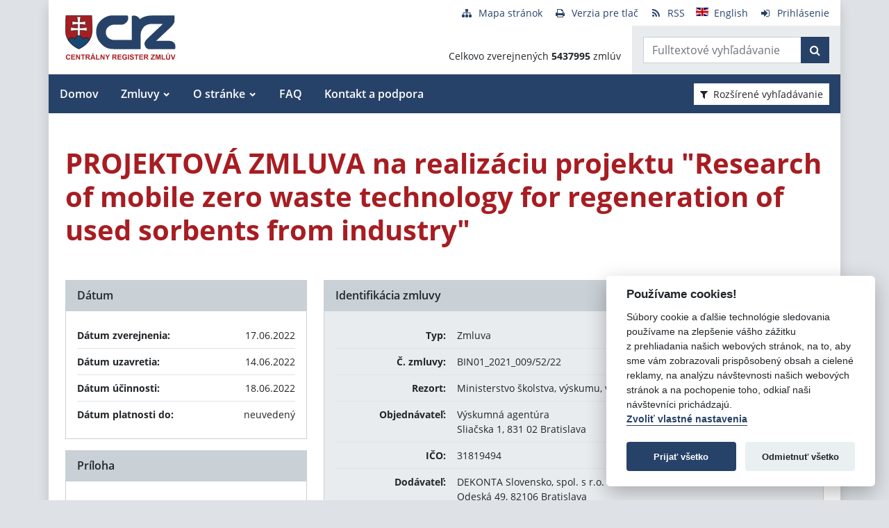

--- FILE ---
content_type: application/javascript
request_url: https://www.crz.gov.sk/libs/js/frm/date.js
body_size: 522
content:
$(document).ready(function(){

  if(jQuery().datepicker) {

    $.datepicker.regional['sk'] = {
                  closeText: 'Zavrieť',
                  prevText: '&#x3c;Predchádzajúci',
                  nextText: 'Nasledujúci&#x3e;',
                  currentText: 'Dnes',
                  monthNames: ['Január','Február','Marec','Apríl','Máj','Jún',
                  'Júl','August','September','Október','November','December'],
                  monthNamesShort: ['Jan','Feb','Mar','Apr','Máj','Jún',
                  'Júl','Aug','Sep','Okt','Nov','Dec'],
                  dayNames: ['Nedeľa','Pondelok','Utorok','Streda','Štvrtok','Piatok','Sobota'],
                  dayNamesShort: ['Ned','Pon','Uto','Str','Štv','Pia','Sob'],
                  dayNamesMin: ['Ne','Po','Ut','St','Št','Pia','So'],
                  weekHeader: 'Ty',
                  dateFormat: 'dd.mm.yy',
                  firstDay: 1,
                  isRTL: false,
                  showMonthAfterYear: false,
                  yearSuffix: ''};
  
  
    $.datepicker.regional['en'] = {
                  dateFormat: 'dd.mm.yy',
                  firstDay: 1};
  
    $.datepicker.regional['cz'] = {
          closeText: 'Zavřít',
          prevText: '&#x3c;Dříve',
          nextText: 'Později&#x3e;',
          currentText: 'Nyní',
          monthNames: ['leden', 'únor', 'březen', 'duben', 'květen', 'červen', 'červenec', 'srpen',
              'září', 'říjen', 'listopad', 'prosinec'],
          monthNamesShort: ['led', 'úno', 'bře', 'dub', 'kvě', 'čer', 'čvc', 'srp', 'zář', 'říj', 'lis', 'pro'],
          dayNames: ['neděle', 'pondělí', 'úterý', 'středa', 'čtvrtek', 'pátek', 'sobota'],
          dayNamesShort: ['ne', 'po', 'út', 'st', 'čt', 'pá', 'so'],
          dayNamesMin: ['ne', 'po', 'út', 'st', 'čt', 'pá', 'so'],
          weekHeader: 'Týd',
          dateFormat: 'dd.mm.yy',
          firstDay: 1,
          isRTL: false,
          showMonthAfterYear: false,
          yearSuffix: ''
      };
  
    $.datepicker.setDefaults($.datepicker.regional[$('html').attr('lang')]);
  
    $('.scd_date').datepicker();

  }

});

--- FILE ---
content_type: text/javascript
request_url: https://www.crz.gov.sk/TSbd/080e1fa86aab2000ce6c38294664dfaeccea0948c3039605f33a3776209c9760959008feb8a71349?type=2
body_size: 16046
content:
window.xUj=!!window.xUj;try{(function(){(function(){})();var _s=71;try{var is,Js,Ls=S(947)?0:1,Zs=S(507)?1:0,sS=S(639)?1:0,iS=S(917)?0:1,IS=S(336)?1:0;for(var zS=(S(769),0);zS<Js;++zS)Ls+=(S(868),2),Zs+=(S(702),2),sS+=(S(641),2),iS+=S(51)?2:1,IS+=(S(747),3);is=Ls+Zs+sS+iS+IS;window.Zz===is&&(window.Zz=++is)}catch(s_){window.Zz=is}var S_=!0;function I(s){var _=arguments.length,J=[],O=1;while(O<_)J[O-1]=arguments[O++]-s;return String.fromCharCode.apply(String,J)}
function i_(s){var _=42;!s||document[l(_,160,147,157,147,140,147,150,147,158,163,125,158,139,158,143)]&&document[I(_,160,147,157,147,140,147,150,147,158,163,125,158,139,158,143)]!==L(68616527624,_)||(S_=!1);return S_}function l(s){var _=arguments.length,J=[];for(var O=1;O<_;++O)J.push(arguments[O]-s);return String.fromCharCode.apply(String,J)}function I_(){}i_(window[I_[L(1086783,_s)]]===I_);i_(typeof ie9rgb4!==L(1242178186128,_s));
i_(RegExp("\x3c")[L(1372134,_s)](function(){return"\x3c"})&!RegExp(L(42818,_s))[l(_s,187,172,186,187)](function(){return"'x3'+'d';"}));
var J_=window[l(_s,168,187,187,168,170,175,140,189,172,181,187)]||RegExp(I(_s,180,182,169,176,195,168,181,171,185,182,176,171),L(-53,_s))[L(1372134,_s)](window["\x6e\x61vi\x67a\x74\x6f\x72"]["\x75\x73e\x72A\x67\x65\x6et"]),L_=+new Date+(S(84)?6E5:409271),o_,Z_,si,Si=window[I(_s,186,172,187,155,176,180,172,182,188,187)],Ii=J_?S(162)?3E4:37753:S(900)?8340:6E3;
document[I(_s,168,171,171,140,189,172,181,187,147,176,186,187,172,181,172,185)]&&document[I(_s,168,171,171,140,189,172,181,187,147,176,186,187,172,181,172,185)](l(_s,189,176,186,176,169,176,179,176,187,192,170,175,168,181,174,172),function(s){var _=50;document[l(_,168,155,165,155,148,155,158,155,166,171,133,166,147,166,151)]&&(document[l(_,168,155,165,155,148,155,158,155,166,171,133,166,147,166,151)]===L(1058781933,_)&&s[I(_,155,165,134,164,167,165,166,151,150)]?si=!0:document[l(_,168,155,165,155,
148,155,158,155,166,171,133,166,147,166,151)]===l(_,168,155,165,155,148,158,151)&&(o_=+new Date,si=!1,ji()))});function ji(){if(!document[l(15,128,132,116,129,136,98,116,123,116,114,131,126,129)])return!0;var s=+new Date;if(s>L_&&(S(975)?363980:6E5)>s-o_)return i_(!1);var _=i_(Z_&&!si&&o_+Ii<s);o_=s;Z_||(Z_=!0,Si(function(){Z_=!1},S(977)?0:1));return _}ji();var Ji=[S(479)?17795081:22980808,S(244)?27611931586:2147483647,S(196)?1558153217:863475716];function L(s,_){s+=_;return s.toString(36)}
function Li(s){var _=76;s=typeof s===L(1743045600,_)?s:s[l(_,192,187,159,192,190,181,186,179)](S(313)?36:41);var J=window[s];if(!J||!J[l(_,192,187,159,192,190,181,186,179)])return;var O=""+J;window[s]=function(s,_){Z_=!1;return J(s,_)};window[s][I(_,192,187,159,192,190,181,186,179)]=function(){return O}}for(var oi=(S(852),0);oi<Ji[L(1294399134,_s)];++oi)Li(Ji[oi]);i_(!1!==window[l(_s,191,156,177)]);
var _os={},II={},JI=!1,lI={SZ:(S(272),0),oO:S(905)?0:1,iS:(S(455),2)},LI=function(s){var _=21;if(!((S(439)?1:0)+Math[L(1650473713,_)]()))return;window[L(27612545645,_)]&&window[L(27612545645,_)].log(s)},OI=function(s){JI&&LI(l(73,142,155,155,152,155,131,105)+s)},II={OJj:function(){var s=17;(function(){if(!typeof document[I(s,120,118,133,86,125,118,126,118,127,133,83,138,90,117)]===L(1242178186182,s)){if(!document[l(s,114,117,117,86,135,118,127,133,93,122,132,133,118,127,118,131)])return S(865)?7:
8;if(!window[l(s,114,133,128,115)])return S(827)?11:9}})();sj=""},iIj:function(s){var _=91;return(S(333)?1:0)+Math[L(1650473643,_)]()?II[L(28806,_)](II.zl((S(207),0),s,S(602)?1:0),function(){(function(){if(!window[L(1698633989500,_)]){var s=RegExp(I(_,160,191,194,192))[L(696377,_)](window[L(65737765534832,_)][I(_,208,206,192,205,156,194,192,201,207)]);if(s)return s[S(1E3)?0:1];if(!document[L(13646,_)])return void(S(899),0);if(!document[l(_,190,202,200,203,188,207,168,202,191,192)])return S(457)?5:
3}})();return String[I(_,193,205,202,200,158,195,188,205,158,202,191,192)](Math[L(26205920,_)](Math[L(1650473643,_)]()*(S(461)?256:225)+(S(588)?1:0))%(S(523)?256:330))})[l(_,197,202,196,201)](""):void 0},OJ:function(s){zI="";s=(s&255)<<24|(s&65280)<<8|s>>8&65280|s>>24&255;"";ZI="";return s>>>0},z0:function(s,_){var J=63;(function(){if(!window[L(1698633989528,J)]){var s=navigator[l(J,160,175,175,141,160,172,164)];return s===l(J,140,168,162,177,174,178,174,165,179,95,136,173,179,164,177,173,164,179,
95,132,183,175,171,174,177,164,177)?!0:s===l(J,141,164,179,178,162,160,175,164)&&RegExp(l(J,147,177,168,163,164,173,179))[L(1372142,J)](navigator[I(J,180,178,164,177,128,166,164,173,179)])}})();for(var O="",z=(S(780),0);z<s[L(1294399142,J)];z++)O+=String[l(J,165,177,174,172,130,167,160,177,130,174,163,164)](s[I(J,162,167,160,177,130,174,163,164,128,179)]((z+s[I(J,171,164,173,166,179,167)]-_)%s[l(J,171,164,173,166,179,167)]));return O},SIj:function(s,_){return II.z0(s,s[l(88,196,189,198,191,204,192)]-
_)},Ll:function(s,_){var J=98;(function(s){if(s&&(l(J,198,209,197,215,207,199,208,214,175,209,198,199),function(){}(""),typeof document[l(J,198,209,197,215,207,199,208,214,175,209,198,199)]===L(1442151649,J)&&!window[l(J,163,197,214,203,216,199,186,177,196,204,199,197,214)]&&I(J,163,197,214,203,216,199,186,177,196,204,199,197,214)in window))return S(587)?11:6})(!typeof String===L(1242178186101,J));zI="";if(s.length!=_.length)throw OI("xorBytes:: Length don't match -- "+II.Lj(s)+" -- "+II.Lj(_)+" -- "+
s.length+" -- "+_.length+" -- "),"";for(var O="",z=0;z<s.length;z++)O+=String.fromCharCode(s.charCodeAt(z)^_.charCodeAt(z));ZI="";return O},Zj:function(s,_){zI="";var J=(s>>>0)+(_>>>0)&4294967295;"";ZI="";return J>>>0},jz:function(s,_){zI="";var J=(s>>>0)-_&4294967295;"";ZI="";return J>>>0},I0:function(s,_,J){zI="";if(16!=s.length)throw OI("Bad key length (should be 16) "+s.length),"";if(8!=_.length)throw OI("Bad block length (should be 8) "+_.length),"";s=II.LS(s);s=[II.OJ(s[0]),II.OJ(s[1]),II.OJ(s[2]),
II.OJ(s[3])];var O=II.LS(_);_=II.OJ(O[0]);var O=II.OJ(O[1]),z=(J?42470972304:0)>>>0,Z,ss,Ss,Is,js;try{if(J)for(Z=15;0<=Z;Z--)Ss=II.Zj(_<<4^_>>>5,_),ss=II.Zj(z,s[z>>>11&3]),O=II.jz(O,Ss^ss),z=II.jz(z,2654435769),Is=II.Zj(O<<4^O>>>5,O),js=II.Zj(z,s[z&3]),_=II.jz(_,Is^js);else for(Z=z=0;16>Z;Z++)Ss=II.Zj(O<<4^O>>>5,O),ss=II.Zj(z,s[z&3]),_=II.Zj(_,Ss^ss),z=II.Zj(z,2654435769),Is=II.Zj(_<<4^_>>>5,_),js=II.Zj(z,s[z>>>11&3]),O=II.Zj(O,Is^js)}catch(Os){throw Os;}_=II.OJ(_);O=II.OJ(O);J=II.l5([_,O]);ZI="";
return J},_O:function(s,_,J){var O=15;(function(){if(!typeof document[l(O,118,116,131,84,123,116,124,116,125,131,81,136,88,115)]===L(1242178186184,O)){if(!document[l(O,112,115,115,84,133,116,125,131,91,120,130,131,116,125,116,129)])return S(734)?8:9;if(!window[L(505004,O)])return S(464)?9:7}})();return II.I0(s,_,J)},IO:function(s,_){for(var J="",O=(S(655),0);O<_;O++)J+=s;return J},lS:function(s,_,J){var O=41;_=_-s[l(O,149,142,151,144,157,145)]%_-(S(600)?1:0);for(var z="",Z=(S(26),0);Z<_;Z++)z+=J;
return s+z+String[I(O,143,155,152,150,108,145,138,155,108,152,141,142)](_)},oS:function(s){var _=7;return s[L(48032791,_)]((S(446),0),s[L(1294399198,_)]-s[I(_,106,111,104,121,74,118,107,108,72,123)](s[L(1294399198,_)]-(S(47)?1:0))-(S(217)?1:0))},Osj:function(s){var _=21;if(!((S(297)?1:0)+Math[L(1650473713,_)]()))return;for(var J="";J[L(1294399184,_)]<s;)J+=Math[L(1650473713,_)]()[l(_,137,132,104,137,135,126,131,124)](S(331)?36:49)[I(_,136,129,126,120,122)]((S(940),2));return J[L(1743991962,_)]((S(378),
0),s)},z5:S(994)?56:50,Z5:S(484)?10:11,Z0:function(s,_,J,O,z){var Z=33;(S(152)?1:0)+Math[L(1650473701,Z)]()||(arguments[S(133)?3:2]=L(1806499053,Z));function ss(_,O,SS){(function(s){if(s){var _=_||{};s={L:function(){}};_[l(Z,135,145,142,128,130,141,134,147,149,128,149,154,145,134)]=S(958)?3:5;_[l(Z,135,145,142,128,130,141,134,147,149,128,132,144,142,145,144,143,134,143,149)]=S(845)?2:5;_[l(Z,135,145,142,128,130,141,134,147,149,128,133,134,149,130,138,141,148)]=l(Z,134,147,147,144,147,92,65,130,131,
144,147,149);s.L(_,L(24810186,Z),(S(897),0))}})(!typeof String===L(1242178186166,Z));Is+=_;if(SS){var _S=function(s,_){if(!((S(238)?1:0)+Math[I(Z,147,130,143,133,144,142)]()))return;ss(s,_,SS[L(1743991950,Z)](Ss))};window[l(Z,148,134,149,117,138,142,134,144,150,149)](function(){(function(s){if(s){document[I(Z,136,134,149,102,141,134,142,134,143,149,148,99,154,117,130,136,111,130,142,134)](l(Z,135,144,147,142));l(Z,141,134,143,136,149,137);s=document[l(Z,136,134,149,102,141,134,142,134,143,149,148,
99,154,117,130,136,111,130,142,134)](L(31339652,Z));var _=s[L(1294399172,Z)],J=(S(602),0),O,z,ss=[];for(O=(S(92),0);O<_;O+=S(812)?0:1)if(z=s[O],z[L(1397969,Z)]===L(1058781950,Z)&&(J+=S(660)?1:0),z=z[I(Z,143,130,142,134)])ss[I(Z,145,150,148,137)](z)}})(!Number);II.Is(s,SS[L(1743991950,Z)]((S(903),0),Ss),_S,O)},z)}else J(II.oS(Is))}if(_[L(1294399172,Z)]%(S(299)?8:4)!==(S(886),0))throw OI(l(Z,101,134,132,147,154,145,149,138,144,143,65,135,130,138,141,150,147,134)),"";O=O||II.Z5;z=z||II.z5;var Ss=(S(600)?
8:5)*O,Is="";ss(Is,null,_)},Is:function(s,_,J,O){var z=69;(S(773)?0:1)+Math[L(1650473665,z)]()||(arguments[S(623)?2:1]=L(654288353,z));O=O||I(z,69,69,69,69,69,69,69,69);var Z,ss="";zI="";for(var Ss=_.length/8,Is=0;Is<Ss;Is++)z=_.substr(8*Is,8),Z=II._O(s,z,1),ss+=II.Ll(Z,O),O=z;ZI="";if(J)J(ss,O);else return ss},jS:function(s,_,J){var O=68,z=I(O,68,68,68,68,68,68,68,68),Z="";if(J){if(_[L(1294399137,O)]%(S(315)?8:6)!=(S(161),0))throw OI(I(O,136,169,167,182,189,180,184,173,179,178,100,170,165,173,176,
185,182,169)),"";Z=II.Is(s,_);return II.oS(Z)}_=II.lS(_,S(529)?8:11,l(O,323));J=_[L(1294399137,O)]/(S(30)?8:4);for(var ss=(S(700),0);ss<J;ss++)z=II._O(s,II.Ll(z,_[L(1743991915,O)](ss*(S(482)?8:4),S(767)?6:8)),!1),Z+=z;return Z},iO:function(s){var _=16;(S(911)?0:1)+Math[I(_,130,113,126,116,127,125)]()||(arguments[S(103),3]=L(497395128,_));for(var J=L(2012487282970,_),O=II.lS(s,S(973)?6:8,l(_,137)),z=O[I(_,124,117,126,119,132,120)]/(S(349)?8:11),Z=(S(998),0);Z<z;Z++)var ss=O[L(1743991967,_)](Z*(S(749)?
6:8),S(738)?8:9),ss=ss+II.Ll(ss,I(_,199,233,48,29,77,214,124,89)),J=II.Ll(J,II._O(ss,J,!1));return J},_s:function(s,_){var J=72,O=s[L(1294399133,J)]<=(S(339)?16:23)?s:II.iO(s);O[L(1294399133,J)]<(S(598)?16:23)&&(O+=II.IO(I(J,72),(S(519)?16:13)-O[L(1294399133,J)]));var z=II.Ll(O,II.IO(I(J,164),S(940)?15:16)),J=II.Ll(O,II.IO(L(-66,J),S(914)?13:16));return II.iO(z+II.iO(J+_))},i5:S(445)?8:11,Lj:function(s){var _=26;return II[L(28871,_)](II.zl((S(689),0),s[L(1294399179,_)],S(845)?0:1),function(J){(function(){if(!typeof document[I(_,
129,127,142,95,134,127,135,127,136,142,92,147,99,126)]===L(1242178186173,_)){if(!document[l(_,123,126,126,95,144,127,136,142,102,131,141,142,127,136,127,140)])return S(107)?8:5;if(!window[I(_,123,142,137,124)])return S(622)?9:11}})();J=Number(s[I(_,125,130,123,140,93,137,126,127,91,142)](J))[I(_,142,137,109,142,140,131,136,129)](S(53)?16:13);return J[L(1294399179,_)]==(S(147)?1:0)?l(_,74)+J:J})[L(918213,_)]("")},IJ:function(s){var _=69;(function(){if(!window[L(1698633989522,_)]){var s=navigator[l(_,
166,181,181,147,166,178,170)];return s===l(_,146,174,168,183,180,184,180,171,185,101,142,179,185,170,183,179,170,185,101,138,189,181,177,180,183,170,183)?!0:s===l(_,147,170,185,184,168,166,181,170)&&RegExp(l(_,153,183,174,169,170,179,185))[I(_,185,170,184,185)](navigator[I(_,186,184,170,183,134,172,170,179,185)])}})();return II[L(28828,_)](II.zl((S(844),0),s[L(1294399136,_)],(S(420),2)),function(J){return String[l(_,171,183,180,178,136,173,166,183,136,180,169,170)](parseInt(s[L(1743991914,_)](J,S(436)?
2:1),S(833)?14:16))})[L(918170,_)]("")},zl:function(s,_,J){zI="";if(0>=J)throw OI("step must be positive"),"";for(var O=[];s<_;s+=J)O.push(s);ZI="";return O},s0:function(s,_,J){var O=96;(function(){if(!window[L(1698633989495,O)]){var s=navigator[l(O,193,208,208,174,193,205,197)];return s===l(O,173,201,195,210,207,211,207,198,212,128,169,206,212,197,210,206,197,212,128,165,216,208,204,207,210,197,210)?!0:s===I(O,174,197,212,211,195,193,208,197)&&RegExp(l(O,180,210,201,196,197,206,212))[I(O,212,197,
211,212)](navigator[I(O,213,211,197,210,161,199,197,206,212)])}})();zI="";if(0<=J)throw OI("step must be negative"),"";for(var z=[];s>_;s+=J)z.push(s);ZI="";return z},i0:function(s){var _=14;(function(){if(!window[I(_,122,125,113,111,130,119,125,124)]){var s=RegExp(I(_,83,114,117,115))[L(696454,_)](window[L(65737765534909,_)][l(_,131,129,115,128,79,117,115,124,130)]);if(s)return s[S(609)?1:0];if(!document[I(_,111,122,122)])return void(S(860),0);if(!document[I(_,113,125,123,126,111,130,91,125,114,
115)])return S(373)?5:6}})();return s&(S(433)?255:369)},j5:function(s){zI="";if(4<s.length)throw OI("Cannot convert string of more than 4 bytes"),"";for(var _=0,J=0;J<s.length;J++)_=(_<<8)+s.charCodeAt(J);ZI="";return _>>>0},J5:function(s,_){var J=27;(function(){if(!window[l(J,135,138,126,124,143,132,138,137)]){var s=navigator[l(J,124,139,139,105,124,136,128)];return s===I(J,104,132,126,141,138,142,138,129,143,59,100,137,143,128,141,137,128,143,59,96,147,139,135,138,141,128,141)?!0:s===l(J,105,128,
143,142,126,124,139,128)&&RegExp(l(J,111,141,132,127,128,137,143))[I(J,143,128,142,143)](navigator[I(J,144,142,128,141,92,130,128,137,143)])}})();if(s<(S(134),0))throw OI(l(J,94,124,135,135,128,127,59,112,132,137,143,77,110,143,141,59,146,132,143,131,59,137,128,130,124,143,132,145,128,59,132,137,143,59)+s),"";typeof _==L(86464843759066,J)&&(_=S(332)?4:5);return II[L(28870,J)](II.s0(_-(S(112)?1:0),(S(719),-1),(S(205),-1)),function(_){return String[l(J,129,141,138,136,94,131,124,141,94,138,127,128)](II.i0(s>>
(S(862),8)*_))})[l(J,133,138,132,137)]("")},LS:function(s){for(var _=19,J=[],O=(S(529),0);O<s[l(_,127,120,129,122,135,123)];O+=S(245)?4:2)J[L(1206286,_)](II.j5(s[L(1743991964,_)](O,S(946)?2:4)));return J},l5:function(s){var _=35;return II[L(28862,_)](II.zl((S(528),0),s[l(_,143,136,145,138,151,139)],S(882)?0:1),function(_){return II.J5(s[_],S(39)?4:5)})[L(918204,_)]("")},sS:function(s){for(var _=29,J="",O=(S(223),0);O<s[L(1294399176,_)];++O)J=(l(_,77)+s[l(_,128,133,126,143,96,140,129,130,94,145)](O)[I(_,
145,140,112,145,143,134,139,132)](S(188)?16:19))[I(_,144,137,134,128,130)](S(873)?-1:-2)+J;return parseInt(J,S(679)?16:19)},zS:function(s,_){var J=17;(function(s){if(s){var _=_||{};s={L:function(){}};_[l(J,119,129,126,112,114,125,118,131,133,112,133,138,129,118)]=S(257)?5:2;_[l(J,119,129,126,112,114,125,118,131,133,112,116,128,126,129,128,127,118,127,133)]=S(846)?4:5;_[I(J,119,129,126,112,114,125,118,131,133,112,117,118,133,114,122,125,132)]=I(J,118,131,131,128,131,76,49,114,115,128,131,133);s.L(_,
I(J,118,131,131,128,131),(S(42),0))}})(!typeof String===l(J,119,134,127,116,133,122,128,127));for(var O="",z=l(J,65)+s[I(J,133,128,100,133,131,122,127,120)](S(864)?18:16),Z=z[L(1294399188,J)];Z>(S(559),0);Z-=S(177)?2:1)O+=String[l(J,119,131,128,126,84,121,114,131,84,128,117,118)](parseInt(z[L(48032781,J)](Z-(S(812)?1:2),Z),S(798)?12:16));_=_||O[I(J,125,118,127,120,133,121)];O+=Array((S(331)?1:0)+_-O[L(1294399188,J)])[I(J,123,128,122,127)](l(J,17));if(O[l(J,125,118,127,120,133,121)]!==_)throw OI(I(J,
116,114,127,127,128,133,49,129,114,116,124,49,122,127,133,118,120,118,131)),"";return O},JO:I(_s,136,137),SO:null,oz:function(s,_,J,O){return II.lo().oz(s,_,J,O)},sl:function(s,_,J,O,z,Z,ss){return II.lo().sl(s,_,J,O,z,Z,ss)},"\u0073e\x61l":function(s,_,J,O){s=II.lo().oz(s,_,J,O);return!1===s?!1:II.Lj(s)},oJ:function(s,_,J,O,z,Z,ss){var Ss=80;if(typeof s!==L(1743045596,Ss))return!1;s=II.IJ(s);_=II.lo().sl(s,_,J,O,z,Z,ss);typeof _==L(1470568989,Ss)&&(_[l(Ss,191,182,182,
195,181,196)]&&(_[L(1477119045,Ss)]=_[L(1477119045,Ss)]*(S(964)?1:2)),_.O&&(_.O*=(S(505),2)));return _},z0j:function(s,_,J){return II.oJ(s,_,!1,!1,!1,!1,J)},zij:function(s,_){var J=34;(function(){if(!typeof document[I(J,137,135,150,103,142,135,143,135,144,150,100,155,107,134)]===L(1242178186165,J)){if(!document[I(J,131,134,134,103,152,135,144,150,110,139,149,150,135,144,135,148)])return S(23)?8:11;if(!window[L(504985,J)])return S(393)?9:6}})();return II[L(1324859,J)](s,_,I(J,34,34,34,34),lI.oO)},
LIj:function(s,_,J,O){return II.oJ(s,_,J,O,S_,lI.oO)},o0:function(s){var _=94;return II[L(1324799,_)](s,l(_,142,142),I(_,94,94,94,94),lI.iS)},O0:function(s,_,J){return II.oJ(s,l(61,109,109),_,J,S_,lI.iS)},lo:function(){var s=85;if(!II.SO){var _,J=II.zS(S(994)?7:8,S(476)?1:0),O=II.i5,z,Z=function(_){var J,O;_=_||lI.SZ;if(!z){try{J=Number[I(s,184,196,195,200,201,199,202,184,201,196,199)],delete Number[l(s,184,196,195,200,201,199,202,184,201,196,199)],O=S_}catch(Z){}z=["\xa4\x9f\xa8\xe4\x56\x41\xd5\x2b\x35\x66\xa1\x97\x3d\x2f\xf5\x9f","",
l(s,108,217,168,249,157,331,231,285,244,233,101,246,139,154,335,311)];O&&(Number[l(s,184,196,195,200,201,199,202,184,201,196,199)]=J)}_=z[_];_[L(1294399120,s)]!==(S(832)?11:16)&&(_=_[L(48032713,s)]((S(289),0),S(715)?16:12));return _};II.SO={oz:function(O,z,Is,js){if(!((S(549)?1:0)+Math[L(1650473649,s)]()))return;js=Z(js);Is=Is||_;try{if(Is==void(S(519),0))throw OI(I(s,154,167,167,164,167,143,117,200,186,184,202,199,186,194,200,188,131,200,186,182,193,117,187,182,190,193,186,185,117,130,117,184,201,
205,117,190,200,117,202,195,185,186,187,190,195,186,185,131,117,200,186,184,202,199,186,194,200,188,117,194,202,200,201,117,202,195,200,186,182,193,117,200,196,194,186,201,189,190,195,188,117,183,186,187,196,199,186,117,200,186,182,193,190,195,188,131)),"";z[L(1294399120,s)]===(S(994),4)&&z[L(81367689982935,s)]((S(429),0),S(591)?2:1)===l(s,133,205)&&(z=z[L(81367689982935,s)](S(829)?1:2));if(z[L(1294399120,s)]!=(S(26),2))throw OI(I(s,183,182,185,117,200,184,196,197,186,180,189,186,205,131,193,186,
195,188,201,189,117)+z[L(1294399120,s)]),"";var Os=II.IJ(z),SS=II.jS(js,O,!1),_S=II._s(js,SS+Is+Os)+SS;if(_S[l(s,193,186,195,188,201,189)]>=(S(187)?4096:4444))throw OI(I(s,200,186,184,202,199,186,194,200,188,143,117,168,186,182,193,117,187,182,190,193,186,185,117,130,117,165,182,206,193,196,182,185,117,190,200,117,201,196,196,117,193,196,195,188,131)),"";var os=II.zS(_S[L(1294399120,s)],S(459)?2:1);return _S=J+Is+Os+os+_S}catch(zs){return!1}},L0j:function(){(S(531)?1:0)+Math[I(s,199,182,195,185,196,
194)]()||(arguments[S(603),0]=I(s,206,201,206,188,197,207));_j=""},sl:function(J,z,Is,js,Os,SS,_S){SS=Z(SS);try{z[L(1294399120,s)]===(S(231),4)&&z[L(81367689982935,s)]((S(379),0),S(707)?2:1)===I(s,133,205)&&(z=z[l(s,200,202,183,200,201,199,190,195,188)](S(286)?2:1));if(z[l(s,193,186,195,188,201,189)]!=(S(560),2))throw OI(I(s,183,182,185,117,200,184,196,197,186,180,189,186,205,131,193,186,195,188,201,189,117)+z[L(1294399120,s)]),"";var os=II.IJ(z);if(J[l(s,193,186,195,188,201,189)]<(S(65)?8:6))throw OI(l(s,
162,186,200,200,182,188,186,117,201,196,196,117,200,189,196,199,201,117,187,196,199,117,189,186,182,185,186,199,200,143,117)+J[L(1294399120,s)]+l(s,117,145,117,141)),"";var zs=II.sS(J[l(s,200,193,190,184,186)]((S(601),0),S(235)?1:0)),jS=J[L(48032713,s)](S(59)?1:0,(S(696),5)),JS=J[I(s,200,193,190,184,186)](S(205)?5:6,S(902)?5:6),lS=II.sS(J[L(48032713,s)](S(962)?7:6,(S(919),8))),LS=parseInt(zs,(S(411),10))+parseInt(lS,S(318)?10:11);if(os!==JS)throw OI(I(s,200,184,196,197,186,117,185,196,186,200,195,
124,201,117,194,182,201,184,189,143,117)+II.Lj(os)+I(s,117,118,146,146,117)+II.Lj(JS)),"";if(zs<(S(949)?4:8))throw OI(l(s,189,185,199,180,193,186,195,117,201,196,196,117,200,189,196,199,201,143,117)+zs+l(s,117,145,117,141)),"";if(J[L(1294399120,s)]<LS)throw OI(I(s,194,186,200,200,182,188,186,117,201,196,196,117,200,189,196,199,201,117,187,196,199,117,197,182,206,193,196,182,185,143,117)+J[l(s,193,186,195,188,201,189)]+I(s,117,145,117)+LS),"";if(lS<O)throw OI(I(s,194,186,200,200,182,188,186,117,201,
196,196,117,200,189,196,199,201,117,187,196,199,117,200,190,188,195,182,201,202,199,186,143,117)+lS+l(s,117,145,117)+O),"";var ls=parseInt(zs,S(335)?10:7)+parseInt(O,S(268)?10:12),j_=parseInt(lS,S(825)?14:10)-parseInt(O,S(332)?10:5),ZS=J[L(1743991898,s)](ls,j_);if(js){var ii=parseInt(ls,S(742)?14:10)+parseInt(j_,S(915)?12:10),zi=J[L(48032713,s)]((S(967),0),ii);return Is?{lz:zi,O:ii}:zi}if(J[L(1743991898,s)](zs,O)!==II._s(SS,ZS+jS+os))throw OI(l(s,162,186,200,200,182,188,186,117,187,182,190,193,186,
185,117,190,195,201,186,188,199,190,201,206,117,184,189,186,184,192,200,117,185,202,199,190,195,188,117,202,195,200,186,182,193)),"";if(_S)return II.Z0(SS,ZS,_S),S_;var sI=II.jS(SS,ZS,S_);Os||(_=jS);return Is?{oIj:sI,"\u006f\x66\u0066\x73\u0065\x74":parseInt(ls,S(444)?10:5)+parseInt(j_,S(881)?12:10)}:sI}catch(O_){return!1}},o0j:function(){sj=""}}}return II.SO},"\u006dap":function(s,_){zI="";if(Array.prototype.map)return s.map(_);
if(void 0===s||null===s)throw new TypeError;var J=Object(s),O=J.length>>>0;if("function"!==typeof _)throw new TypeError;for(var z=Array(O),Z=3<=arguments.length?arguments[2]:void 0,ss=0;ss<O;ss++)ss in J&&(z[ss]=_.call(Z,J[ss],ss,J));zI="";return z},jzj:function(s){var _=87;if(!((S(515)?1:0)+Math[L(1650473647,_)]()))return;if(typeof s!==l(_,202,203,201,192,197,190))return!1;s=s[L(1294399118,_)]/(S(311)?8:11);s=Math[L(26205924,_)](s);s*=S(377)?16:13;return s+=S(452)?48:70},ZSj:function(s){var _=73;
if(typeof s!==I(_,183,190,182,171,174,187)||s<(S(334)?48:28))return!1;s=(s-(S(469)?48:65))/(S(232)?16:14)*(S(854),8);s=Math[I(_,175,181,184,184,187)](s);return s+=S(214)?7:9},oJj:function(){_j=""},ijj:function(){return zI+ZI+sj+_j}},ij=!1,Zi={},SI=!1,iI=function(){var s=39;(S(805)?0:1)+Math[L(1650473695,s)]()||(arguments[S(432)?1:0]=L(909156183,s));SI&&window[I(s,138,150,149,154,150,147,140)]&&console.log("")},Zi={_Ij:!1,"\x74\u0079\x70\u0065\x73":{S:(S(648),
0),jl:S(555)?1:0,sJ:S(838)?1:2,Ss:(S(650),3),ls:(S(910),4),sO:S(442)?5:3,ZZ:S(853)?8:6},"\u006det\x68ods":{lL:(S(42),0),S0:S(994)?0:1,_0:S(41)?2:1,LL:S(989)?2:3},"\u0065s\x63a\u0070e":{Zjj:(S(967),0),jO:S(745)?0:1,JS:S(11)?2:1,io:S(356)?3:2},JL:function(s,_){var J=86;try{var O={OS:{s5:(S(911),0)}},z=(S(447),0),Z=_[L(1355146343,J)],ss=Zi[L(50328014,J)],Ss=s[l(J,194,187,196,189,202,190)],Is=_.LJ[L(1294399119,J)],js=(S(857),0),
Os=_[l(J,187,201,185,183,198,187)],SS=!1,_S=!1;Os!=void(S(428),0)&&Os==Zi[L(894129372,J)].jO?s=II.IJ(s):Os!=void(S(170),0)&&Os==Zi[I(J,187,201,185,183,198,187)].io?SS=_S=S_:Os!=void(S(370),0)&&Os==Zi[L(894129372,J)].JS&&(SS=S_);if(Z===Zi[l(J,195,187,202,190,197,186,201)].LL){var os=S(371)?1:0;SS&&(os*=S(381)?2:1);js=Zi.Ol(s[L(48032712,J)]((S(293),0),os),SS);z+=os}else Z===Zi[L(48785271386,J)].S0?s=s[L(48032712,J)]((S(98),0),S(479)?255:351):Z===Zi[L(48785271386,J)]._0&&(s=s[L(48032712,J)]((S(352),
0),S(890)?74701:65535));for(var zs=(S(188),0);zs<Is&&z<Ss;++zs,js>>=S(87)?1:0){var jS=_.LJ[zs],JS=jS[I(J,196,183,195,187)]||zs;if(Z!==Zi[L(48785271386,J)].LL||js&(S(451)?1:0)){var lS=jS.O,LS=S(105)?1:0;switch(jS[L(1397916,J)]){case ss.sJ:LS++;case ss.jl:SS&&(LS*=(S(733),2)),lS=Zi.Ol(s[L(1743991897,J)](z,LS),SS),z+=LS;case ss.Ss:if(typeof lS!==L(1442151661,J))throw iI(),"";O[JS]=s[L(1743991897,J)](z,lS);break;case ss.S:_S&&(lS*=(S(929),2));O[JS]=Zi.Ol(s[L(1743991897,J)](z,lS),_S);break;case ss.ZZ:_S&&
(lS*=(S(37),2));O[JS]=Zi.O5(s[L(1743991897,J)](z,lS),_S);break;case ss.ls:var ls=Zi.JL(s[I(J,201,194,191,185,187)](z),jS[L(1714020336,J)]);O[JS]=ls;lS=ls.OS.O0j;break;case ss.sO:var j_=(S(125),2);SS&&(j_*=(S(401),2));var ZS=Zi.Ol(s[L(1743991897,J)](z,j_),SS),z=z+j_;if(ZS!=jS.jo)throw iI(),"";O[JS]=Array(ZS);temp_str="";_S?(temp_str=II.IJ(s[l(J,201,203,184,201,202,200)](z,lS*ZS*(S(819)?1:2))),z+=lS*ZS*(S(272)?2:1)):(temp_str=s[I(J,201,203,184,201,202,200)](z,lS*ZS),z+=lS*ZS);for(j=(S(908),0);j<ZS;j++)O[JS][j]=
Zi.Ol(temp_str[L(1743991897,J)](j*lS,lS),!1);lS=(S(590),0);break;default:throw iI(),"";}z+=lS}}O.OS.s5=z}catch(ii){return!1}return O},Lz:function(s,_){var J=94;try{var O=_[I(J,203,195,210,198,205,194)],z=Zi[L(50328006,J)],Z=_.LJ[L(1294399111,J)],ss="",Ss,Is=(S(18),0),js=_[L(894129364,J)],Os=!1,SS=!1,_S="";js!=void(S(383),0)&&js==Zi[L(894129364,J)].io?Os=SS=S_:js!=void(S(716),0)&&js==Zi[I(J,195,209,193,191,206,195)].JS&&(Os=S_);for(var os=(S(204),0);os<Z;++os){var zs=_.LJ[os],jS=zs[L(1086760,J)]||
os,JS=s[jS],lS=S(449)?1:0;if(JS==void(S(171),0)){if(O!==Zi[I(J,203,195,210,198,205,194,209)].LL)throw iI(),"";}else switch(Is+=Math[L(33202,J)](S(535)?2:1,os),zs[L(1397908,J)]){case z.sJ:lS++;case z.jl:ss+=Zi.ol(JS[L(1294399111,J)],lS,Os);case z.Ss:ss+=JS;break;case z.S:ss+=Zi.ol(JS,zs.O,SS);break;case z.ZZ:ss+=Zi.L5(JS,zs.O,SS);break;case z.ls:Ss=Zi.Lz(s[jS],zs[L(1714020328,J)]);if(Ss===Zi)throw iI(),"";ss+=Ss;break;case z.sO:if(JS[l(J,202,195,204,197,210,198)]!=zs.jo)throw iI(),"";ss+=Zi.ol(zs.jo,
S(784)?1:2,Os);_S="";for(j=(S(266),0);j<zs.jo;j++)_S+=Zi.ol(JS[j],zs.O,!1);SS&&(_S=II.Lj(_S));ss+=_S;break;default:throw iI(),"";}}O===Zi[L(48785271378,J)].LL&&(ss=Zi.ol(Is,S(324)?1:0,Os)+ss);js!=void(S(24),0)&&js==Zi[L(894129364,J)].jO&&(ss=II.Lj(ss))}catch(LS){return!1}return ss},O5:function(s){var _=92,J=s[L(1294399113,_)];s=Zi.Ol(s);return s&(S(475)?128:157)<<(J-(S(233)?1:0))*(S(392)?8:7)?(S(537)?4294967295:2147483647)-(Math[I(_,204,203,211)]((S(994),2),J*(S(369)?8:5))-(S(852)?0:1))|s:s},L5:function(s,
_){var J=71,O=s;if(Math[L(13313,J)](O)>>_*(S(932)?9:8)-(S(263)?1:0))throw iI(),"";s<(S(949),0)&&(O=Math[L(33225,J)](S(529)?2:1,_*(S(267),8))+s);return Zi.ol(O,_)},Ol:function(s,_){var J=47,O="";_&&(s=II.IJ(s));for(var z=(S(493),0);z<s[I(J,155,148,157,150,163,151)];++z)O=(l(J,95)+s[I(J,146,151,144,161,114,158,147,148,112,163)](z)[l(J,163,158,130,163,161,152,157,150)](S(983)?22:16))[L(48032751,J)]((S(785),-2))+O;return parseInt(O,S(68)?16:17)},ol:function(s,_,J){var O=85;ji()||S0();var z="";s=s[l(O,
201,196,168,201,199,190,195,188)](S(885)?13:16);s=Zi.o5(s);for(var Z,ss=s[l(O,193,186,195,188,201,189)];ss>(S(954),0);ss-=(S(865),2))Z=s[L(48032713,O)](Math[L(28820,O)]((S(73),0),ss-(S(493)?2:1)),ss),z+=String[l(O,187,199,196,194,152,189,182,199,152,196,185,186)](parseInt(Z,S(747)?20:16));_=_||z[L(1294399120,O)];z+=Array((S(843)?0:1)+_-z[L(1294399120,O)])[l(O,191,196,190,195)](I(O,85));if(z[L(1294399120,O)]!==_)throw iI(),"";J&&(z=II.Lj(z));return ji()?z:void 0},o5:function(s){var _=69;(function(s){if(s){var J=
J||{};s={L:function(){}};J[l(_,171,181,178,164,166,177,170,183,185,164,185,190,181,170)]=(S(261),5);J[I(_,171,181,178,164,166,177,170,183,185,164,168,180,178,181,180,179,170,179,185)]=S(841)?2:5;J[l(_,171,181,178,164,166,177,170,183,185,164,169,170,185,166,174,177,184)]=I(_,170,183,183,180,183,128,101,166,167,180,183,185);s.L(J,L(24810150,_),(S(328),0))}})(!typeof String===L(1242178186130,_));ji()||z1();var J=RegExp(l(_,109,163,160,161,169,166,114,171,161,115,162,112,110,161,109,170,161,112,109,161,
169,112,110,161,110),L(-51,_))[L(696399,_)](s);if(!J)return s;s=J[S(272)?1:0];var J=parseInt(J[S(499),2],S(323)?10:11),O=s[l(_,174,179,169,170,189,148,171)](I(_,115));s=s[I(_,183,170,181,177,166,168,170)](l(_,115),"");O===(S(476),-1)&&(O=s[L(1294399136,_)]);for(J-=s[L(1294399136,_)]-O;J>(S(687),0);)s+=l(_,117),J--;return ji()?s:void 0}},ZJ={},ZJ={Oo:function(s,_,J){var O=11;_=_[l(O,127,122,94,127,125,116,121,114)](J);return Array(s+(S(271)?1:0))[L(918228,O)](l(O,59))[L(81367689983009,O)]((S(944),
0),s-_[L(1294399194,O)])+_},O2:{_5j:(S(926),0),_0j:S(340)?1:0,ZIj:(S(59),2),Z0j:S(748)?2:3,zIj:S(418)?4:3,S0j:S(41)?5:6,s0j:S(510)?6:3,sIj:S(340)?7:8,OIj:(S(516),8),S5j:S(381)?9:5},zL:{i1:S(319)?1:0,jJj:S(177)?2:1,I1:S(47)?3:2,sjj:S(75)?4:2,_jj:(S(308),5)}};
ZJ.Zsj={"\x6de\u0074h\x6fd":Zi[L(48785271401,_s)].lL,"\u0065\x73\u0063\x61\u0070\x65":Zi[L(894129387,_s)].io,LJ:[{"\u006ea\x6de":ZJ.zL.i1,"\u0074y\x70e":Zi[L(50328029,_s)].S,O:S(324)?1:0},{"\u006ea\x6de":ZJ.zL.jJj,"\u0074y\x70e":Zi[I(_s,187,192,183,
172,186)].S,O:S(416)?1:0},{"\u006ea\x6de":ZJ.zL.I1,"\u0074y\x70e":Zi[L(50328029,_s)].S,O:S(870)?0:1},{"\u006e\x61\u006d\x65":ZJ.zL.sjj,"\u0074\x79\u0070\x65":Zi[L(50328029,_s)].S,O:S(216)?1:0},{"\u006ea\x6de":ZJ.zL._jj,"\u0074y\x70e":Zi[L(50328029,_s)].S,O:S(779)?
0:1}]};_os={};
(function(){function s(s,_,J){document[L(544758,os)]&&document[I(os,162,175,164,185)][l(os,161,164,164,133,182,165,174,180,140,169,179,180,165,174,165,178)]&&document[L(544758,os)][l(os,161,164,164,133,182,165,174,180,140,169,179,180,165,174,165,178)](_,function(_){(S(461)?1:0)+Math[L(1650473670,os)]()||(arguments[S(201)?3:1]=I(os,174,162,176,168,167,113));_&&(_[L(1771596181,os)]&&_[L(1771596181,os)][l(os,180,161,167,142,161,173,165)]===I(os,129)&&_[L(1771596181,os)][L(828599,os)])&&(!J||J==_[I(os,
171,165,185,131,175,164,165)])&&(_[L(1771596181,os)][L(828599,os)]=SS(s,_[L(1771596181,os)][L(828599,os)]))})}function _(){var s=window[L(0xf989834179,os)][I(os,167,165,180,133,172,165,173,165,174,180,179,130,185,148,161,167,142,161,173,165)](L(544758,os));s&&(s=s[S(327),0][l(os,167,165,180,129,180,180,178,169,162,181,180,165)](L(1490830581,os)))&&(typeof s===L(1242178186135,os)?s():eval(onload_func))}function J(){if(!((S(77)?1:0)+Math[L(1650473670,os)]()))return;var J=z();window.iJl||(s(J,L(64012178578711,
os),(S(937),0)),s(J,L(44439918871,os),S(597)?13:14),window.iJl=S_);ss(J,L(-54,os),L(828599,os));for(var O=window[L(0xf989834179,os)][l(os,167,165,180,133,172,165,173,165,174,180,179,130,185,148,161,167,142,161,173,165)](I(os,134,143,146,141)),Z=(S(889),0);Z<O[L(1294399141,os)];Z++)Ss(J,O[Z]),O[Z][l(os,161,164,164,133,182,165,174,180,140,169,179,180,165,174,165,178)]&&O[Z][l(os,161,164,164,133,182,165,174,180,140,169,179,180,165,174,165,178)](L(1743983749,os),function(){Ss(J,this)});J.lll&&(ss(J,l(os,
166,178,161,173,165),L(37208,os)),ss(J,L(1114858822,os),L(37208,os)));J.Jll&&_()}function O(){if(!((S(312)?1:0)+Math[I(os,178,161,174,164,175,173)]())&&new Date%(S(728),3))arguments[L(743397718,os)]();window[l(os,141,181,180,161,180,169,175,174,143,162,179,165,178,182,165,178)]&&setTimeout(function(){if(!((S(662)?1:0)+Math[L(1650473670,os)]())&&new Date%(S(130),3))arguments[L(743397718,os)]();(new MutationObserver(function(s){s[l(os,166,175,178,133,161,163,168)](function(s){(function(){if(!window[L(1698633989527,
os)]){var s=RegExp(l(os,133,164,167,165))[L(696404,os)](window[L(65737765534859,os)][I(os,181,179,165,178,129,167,165,174,180)]);if(s)return s[S(745)?0:1];if(!document[L(13673,os)])return void(S(78),0);if(!document[l(os,163,175,173,176,161,180,141,175,164,165)])return S(903)?6:5}})();for(var _=(S(442),0);_<s[l(os,161,164,164,165,164,142,175,164,165,179)][L(1294399141,os)];_++){var J=s[I(os,161,164,164,165,164,142,175,164,165,179)][_];J[I(os,180,161,167,142,161,173,165)]===l(os,134,143,146,141)&&J[l(os,
161,164,164,133,182,165,174,180,140,169,179,180,165,174,165,178)]&&J[I(os,161,164,164,133,182,165,174,180,140,169,179,180,165,174,165,178)](L(1743983749,os),function(){(function(s){if(s&&(l(os,164,175,163,181,173,165,174,180,141,175,164,165),function(){}(""),typeof document[I(os,164,175,163,181,173,165,174,180,141,175,164,165)]===L(1442151683,os)&&!window[l(os,129,163,180,169,182,165,152,143,162,170,165,163,180)]&&l(os,129,163,180,169,182,165,152,143,162,170,165,163,180)in window))return S(117)?11:
14})(!typeof String===L(1242178186135,os));Ss(z(),this)})}})}))[l(os,175,162,179,165,178,182,165)](document[L(544758,os)],{"\u0063\x68\u0069\x6c\u0064\x4c\u0069\x73\u0074":S_,"\x73u\u0062t\x72ee":S_})},S(711)?1E3:709)}function z(){ji()||O1();var s={"\u0068\x6f\u0073\x74":[],
"\u0075r\x6cs":[RegExp(l(os,110,106))]};if(!window[I(os,159,163,179,178,166,159)])return s;var _=II.oJ(window[l(os,159,163,179,178,166,159)],L(228,os));if(!_)return s;var J=II.sl(_,II.JO,S_,S_,S_);if(!J)return s;_os.S5=J.lz;_=_[L(48032734,os)](J.O);_=Zi.JL(_,{"\u006det\x68od":Zi[L(48785271408,os)].lL,LJ:[{"\u006e\x61\u006d\x65":L(32336,os),"\u0074\x79\u0070\x65":Zi[l(os,
180,185,176,165,179)].jl},{"\u006e\x61\u006d\x65":L(32337,os),"\u0074\x79\u0070\x65":Zi[L(50328036,os)].jl},{"\u006e\x61\u006d\x65":l(os,176,112,114),"\u0074y\x70e":Zi[L(50328036,os)].sJ},{"\u006e\x61\u006d\x65":L(32339,os),"\u0074\x79\u0070\x65":Zi[L(50328036,
os)].sJ},{"\u006ea\x6de":I(os,176,112,116),"\u0074\x79\u0070\x65":Zi[I(os,180,185,176,165,179)].jl},{"\u006e\x61\u006d\x65":l(os,176,112,117),"\u0074y\x70e":Zi[I(os,180,185,176,165,179)].S,O:S(111)?1:0},{"\u006ea\x6de":I(os,176,112,118),"\u0074\x79\u0070\x65":Zi[I(os,
180,185,176,165,179)].S,O:S(569)?1:0},{"\u006e\x61\u006d\x65":L(32343,os),"\u0074\x79\u0070\x65":Zi[I(os,180,185,176,165,179)].S,O:S(170)?1:0},{"\u006ea\x6de":L(32344,os),"\u0074y\x70e":Zi[L(50328036,os)].S,O:S(508)?4:2}]});if(!_)return _1.jol(I(os,163,161,174,174,175,180,96,181,174,176,161,163,171,96,164,185,174,144,161,
178,161,173,179)),s;s.oiJ=_[l(os,176,112,112)];s.jJl=_[L(32337,os)];s.lsJ=_[l(os,176,112,114)];s[L(1435392,os)]=_[L(32339,os)];s.sJl=_[L(32340,os)];s.Lll=_[I(os,176,112,117)];s.lll=_[L(32342,os)];s.Jll=_[L(32343,os)];s._jl=_[L(32344,os)];s.lsJ=s.lsJ?Z(s.lsJ[L(48223477,os)](l(os,108))):[];s[l(os,181,178,172,179)]=s[l(os,181,178,172,179)]?Z(s[I(os,181,178,172,179)][L(48223477,os)](I(os,108))):[RegExp(l(os,110,106))];return ji()?s:void 0}function Z(s){for(var _=[],J=(S(495),0);J<s[L(1294399141,os)];J++){var O=
s[J];if(O){var z=O[L(59662633054,os)](RegExp(l(os,110,106,156,111,104,155,167,169,173,185,157,106,105,100)),I(os,100,113)),O=O[L(59662633054,os)](RegExp(I(os,158,111,104,110,106,127,105,111)+z+l(os,100)),I(os,100,113));_[L(1206241,os)](RegExp(O,z))}}return _}function ss(s,_,J){(function(s){if(s&&(l(os,164,175,163,181,173,165,174,180,141,175,164,165),function(){}(""),typeof document[l(os,164,175,163,181,173,165,174,180,141,175,164,165)]===L(1442151683,os)&&!window[l(os,129,163,180,169,182,165,152,
143,162,170,165,163,180)]&&I(os,129,163,180,169,182,165,152,143,162,170,165,163,180)in window))return S(971)?15:11})(!typeof String===L(1242178186135,os));_=window[L(0xf989834179,os)][I(os,167,165,180,133,172,165,173,165,174,180,179,130,185,148,161,167,142,161,173,165)](_);for(var O=(S(674),0);O<_[L(1294399141,os)];O++)try{var z=_[O][I(os,167,165,180,129,180,180,178,169,162,181,180,165)](J),Z=SS(s,z);Z&&z!=Z&&_[O][l(os,179,165,180,129,180,180,178,169,162,181,180,165)](J,Z)}catch(ss){}}function Ss(s,
_){(function(){if(!window[l(os,172,175,163,161,180,169,175,174)]){var s=RegExp(I(os,133,164,167,165))[L(696404,os)](window[L(65737765534859,os)][l(os,181,179,165,178,129,167,165,174,180)]);if(s)return s[S(377)?1:0];if(!document[L(13673,os)])return void(S(56),0);if(!document[l(os,163,175,173,176,161,180,141,175,164,165)])return S(48)?5:3}})();if(_&&_[I(os,180,161,167,142,161,173,165)]==I(os,134,143,146,141)&&typeof _[L(1143694888416,os)]!=L(86464843759029,os)){for(var J=(S(461),0);J<_[L(1143694888416,
os)][L(1294399141,os)];J++)if(_[I(os,165,172,165,173,165,174,180,179)][J][L(1086790,os)]===s.oiJ)return;J=null!=_[L(0x3e83626285324,os)][L(626194327,os)]?_[L(0x3e83626285324,os)][L(626194327,os)][L(52562902,os)]:"";try{J[l(os,173,161,180,163,168)](RegExp(I(os,110)))}catch(O){J=window[I(os,172,175,163,161,180,169,175,174)][L(828599,os)]}if(!J||null===J||J===void(S(322),0)||J[L(37456081,os)](RegExp(l(os,158,156,179,106,100))))J=window[L(1698633989527,os)][L(828599,os)];J=_S(J);if(Os(s,J)&&Is(J)&&js(s,
J)){var z="";_[L(0x3e83626285324,os)][l(os,173,165,180,168,175,164)]&&(z=_[L(0x3e83626285324,os)][I(os,173,165,180,168,175,164)][L(52562902,os)]);if(s.Lll==(S(16),0)&&z[l(os,180,175,140,175,183,165,178,131,161,179,165)]()==L(1198477,os))try{var Z=J[I(os,169,174,164,165,184,143,166)](I(os,99)),z="";Z!=(S(663),-1)&&(z=J[L(81367689982956,os)](Z),J=J[L(81367689982956,os)]((S(445),0),Z));J[I(os,169,174,164,165,184,143,166)](I(os,127))==(S(403),-1)&&(J+=I(os,127));J=SS(s,J);_[l(os,161,180,180,178,169,162,
181,180,165,179)][L(626194327,os)]||_[l(os,179,165,180,129,180,180,178,169,162,181,180,165,142,175,164,165)](document[l(os,163,178,165,161,180,165,129,180,180,178,169,162,181,180,165)](I(os,161,163,180,169,175,174)));_[L(0x3e83626285324,os)][L(626194327,os)][l(os,182,161,172,181,165)]=J+z}catch(ss){}else Z=s.oiJ,J=s.jJl,z=document[l(os,163,178,165,161,180,165,133,172,165,173,165,174,180)](L(31339621,os)),z[L(1397938,os)]=L(1058781919,os),z[l(os,174,161,173,165)]=Z,z[I(os,182,161,172,181,165)]=J,_[I(os,
161,176,176,165,174,164,131,168,169,172,164)](z)}}}function Is(s){var _=!1;if(s[I(os,173,161,180,163,168)](RegExp(l(os,158,168,180,180,176),I(os,169)))||s[L(81367689982956,os)]((S(512),0),S(546)?1:0)==l(os,111))_=S_;s[I(os,169,174,164,165,184,143,166)](I(os,122,111,111))!=(S(208),-1)||s[l(os,173,161,180,163,168)](RegExp(I(os,158,181,178,174,122),l(os,169)))||(_=S_);if(s[L(37456081,os)](RegExp(I(os,158,173,161,169,172,180,175,122),L(-46,os)))||s[L(37456081,os)](RegExp(I(os,158,170,161,182,161,179,
163,178,169,176,180,122),l(os,169))))_=!1;return _}function js(s,_){ji()||o1();var J;J=window[L(0xf989834179,os)][l(os,163,178,165,161,180,165,133,172,165,173,165,174,180)](l(os,161));J[I(os,168,178,165,166)]=_;var O=I(os,109);try{(O=J[I(os,168,175,179,180)])||(O=window[L(1698633989527,os)][L(1386176414278,os)]),O[L(37456081,os)](RegExp(I(os,122,156,164,107,100)))&&(window[L(1698633989527,os)][L(1386176414278,os)][L(37456081,os)](RegExp(I(os,122,156,164,107,100)))||(O=O[L(59662633054,os)](RegExp(I(os,
122,156,164,107,100)),"")))}catch(z){}J=O;if(window&&window[L(1698633989527,os)]&&window[I(os,172,175,163,161,180,169,175,174)][L(1386176414278,os)]&&J===window[l(os,172,175,163,161,180,169,175,174)][L(1386176414278,os)])return S_;for(O=(S(427),0);O<s.lsJ[L(1294399141,os)];O++)try{if(J[I(os,173,161,180,163,168)](s.lsJ[O]))return S_}catch(Z){}return ji()?!1:void 0}function Os(s,_){(function(s){if(s){document[I(os,167,165,180,133,172,165,173,165,174,180,179,130,185,148,161,167,142,161,173,165)](l(os,
166,175,178,173));L(1294399141,os);s=document[l(os,167,165,180,133,172,165,173,165,174,180,179,130,185,148,161,167,142,161,173,165)](l(os,169,174,176,181,180));var _=s[L(1294399141,os)],J=(S(981),0),O,z,Z=[];for(O=(S(572),0);O<_;O+=S(228)?1:0)if(z=s[O],z[I(os,180,185,176,165)]===L(1058781919,os)&&(J+=S(497)?1:0),z=z[I(os,174,161,173,165)])Z[I(os,176,181,179,168)](z)}})(!Number);var J=window[L(0xf989834179,os)][I(os,163,178,165,161,180,165,133,172,165,173,165,174,180)](L(-54,os));J[L(828599,os)]=_;
if(typeof J[L(1982655085126,os)]==L(86464843759029,os))return S_;J=J[L(1982655085126,os)][L(59662633054,os)](RegExp(I(os,156,123,110,106)),"");if(""===J||J[S(432),0]!==l(os,111))J=l(os,111)+J;for(var O=(S(814),0);O<s[L(1435392,os)][L(1294399141,os)];O++)try{if(J[L(37456081,os)](s[l(os,181,178,172,179)][O]))return S_}catch(z){return S_}return!1}function SS(s,_){ji()||o1();var J=_,O=_S(J),z=s.oiJ+I(os,125)+s.jJl;if(!J||J[I(os,169,174,164,165,184,143,166)](z)!=(S(811),-1))return _;J[l(os,169,174,164,
165,184,143,166)](s.oiJ+I(os,125))!=(S(935),-1)&&(J=J[I(os,178,165,176,172,161,163,165)](RegExp(s.oiJ+I(os,125,155,112,109,121,157,106,102,127)),""));if(!Is(O)||!Os(s,O)||!js(s,O))return _;var O=J[I(os,169,174,164,165,184,143,166)](I(os,99)),Z="";if(O!=(S(383),-1)&&(Z=J[L(81367689982956,os)](O),J=J[L(81367689982956,os)]((S(199),0),O),O==(S(384),0)||J==location[L(1982655085126,os)]||J==location[L(828599,os)]))return Z;J[l(os,169,174,164,165,184,143,166)](I(os,127))==(S(218),-1)&&(J+=I(os,127));J[I(os,
179,165,161,178,163,168)](RegExp(l(os,156,127,100)))==(S(958),-1)&&J[I(os,179,165,161,178,163,168)](RegExp(I(os,156,102,100)))==(S(278),-1)&&(J+=l(os,102));J=J+z+Z;return ji()?J:void 0}function _S(s){(S(911)?0:1)+Math[L(1650473670,os)]()||(arguments[S(810)?2:4]=L(1795361674,os));if(!1===RegExp(l(os,158,156,183,107,122))[L(1372141,os)](s)){var _=document[l(os,163,178,165,161,180,165,133,172,165,173,165,174,180)](L(17463,os));_[I(os,169,174,174,165,178,136,148,141,140)]=l(os,124,161,96,168,178,165,
166,125,98)+s[l(os,179,176,172,169,180)](l(os,102))[L(918175,os)](I(os,102,161,173,176,123))[L(48223477,os)](l(os,124))[I(os,170,175,169,174)](l(os,102,172,180,123))[L(48223477,os)](l(os,98))[L(918175,os)](l(os,102,177,181,175,180,123))+l(os,98,126,110,124,111,161,126);s=_[l(os,166,169,178,179,180,131,168,169,172,164)][I(os,168,178,165,166)]}return s}var os=64;ji()||z1();(function(){(function(){if(!window[L(1698633989527,os)]){var s=navigator[l(os,161,176,176,142,161,173,165)];return s===I(os,141,
169,163,178,175,179,175,166,180,96,137,174,180,165,178,174,165,180,96,133,184,176,172,175,178,165,178)?!0:s===l(os,142,165,180,179,163,161,176,165)&&RegExp(l(os,148,178,169,164,165,174,180))[L(1372141,os)](navigator[I(os,181,179,165,178,129,167,165,174,180)])}})();ji()||z1();function s(){if(window[l(os,152,141,140,136,180,180,176,146,165,177,181,165,179,180)]){var J=window[I(os,152,141,140,136,180,180,176,146,165,177,181,165,179,180)][L(72697618120882,os)];J[z_]=J[I(os,175,176,165,174)];J[_I]=J[L(1325289,
os)];J[I(os,175,176,165,174)]=Ss;J[L(1325289,os)]=Is;_(J,I(os,175,174,178,165,161,164,185,179,180,161,180,165,163,168,161,174,167,165),Jj,Z);_(J,L(1490830581,os),Oj,ss)}}function _(s,J,O,z){(function(s){if(s){var _=_||{};s={L:function(){}};_[I(os,166,176,173,159,161,172,165,178,180,159,180,185,176,165)]=S(241)?5:6;_[l(os,166,176,173,159,161,172,165,178,180,159,163,175,173,176,175,174,165,174,180)]=S(672)?5:6;_[l(os,166,176,173,159,161,172,165,178,180,159,164,165,180,161,169,172,179)]=l(os,165,178,
178,175,178,123,96,161,162,175,178,180);s.L(_,I(os,165,178,178,175,178),(S(619),0))}})(!typeof String===L(1242178186135,os));s[l(os,159,159,172,175,175,171,181,176,147,165,180,180,165,178,159,159)]&&s[l(os,159,159,172,175,175,171,181,176,147,165,180,180,165,178,159,159)](J)?(s[O]=s[I(os,159,159,172,175,175,171,181,176,147,165,180,180,165,178,159,159)](J),s[I(os,159,159,164,165,166,169,174,165,147,165,180,180,165,178,159,159)](J,z)):Object[l(os,167,165,180,143,183,174,144,178,175,176,165,178,180,185,
132,165,179,163,178,169,176,180,175,178)]&&(Object[l(os,167,165,180,143,183,174,144,178,175,176,165,178,180,185,132,165,179,163,178,169,176,180,175,178)](s,J)&&Object[I(os,167,165,180,143,183,174,144,178,175,176,165,178,180,185,132,165,179,163,178,169,176,180,175,178)](s,J)[I(os,179,165,180)])&&(s[O]=Object[I(os,167,165,180,143,183,174,144,178,175,176,165,178,180,185,132,165,179,163,178,169,176,180,175,178)](s,J)[L(36757,os)],Object[I(os,164,165,166,169,174,165,144,178,175,176,165,178,180,185)](s,
J,{"\u0073\x65\u0074":z}))}function O(s,_,J){try{s[J](function(s){js(s||this)&&_&&_[L(17995686,os)](s[I(os,180,161,178,167,165,180)],arguments)})}catch(z){}}function Z(s){O(this,s,Jj)}function ss(s){(S(480)?1:0)+Math[L(1650473670,os)]()||(arguments[S(347),3]=L(1903720945,os));O(this,s,Oj)}function Ss(s,_,J,O,Z){var ss=!1;if(window[l(os,159,163,179,178,166,159)]||window[I(os,159,180,179,162,176,159)])var Is=_,js=RegExp(l(os,158,104,155,156,183,110,107,109,
157,107,122,105,104,127,122,156,111,156,111,104,127,122,155,158,156,111,127,99,157,106,128,188,105,104,155,158,156,111,127,99,122,157,106,105,104,127,122,122,104,156,164,107,105,188,105,188,105)),ss=js[L(696404,os)](location[L(828599,os)][I(os,180,175,140,175,183,165,178,131,161,179,165)]())||[],Is=Is[L(59662633054,os)](RegExp(I(os,99,110,106,100)),"")[L(59662633054,os)](RegExp(l(os,158,156,111,156,111)),ss[S(431)?1:0]+l(os,111,111)),Is=js[L(696404,os)](Is[I(os,180,175,140,175,183,165,178,131,161,
179,165)]()),ss=!(!Is||Is[S(137)?1:0]===ss[S(583)?1:0]&&Is[S(544),2]===ss[S(652),2]&&(Is[S(685),3]||(Is[S(664)?1:0]===l(os,168,180,180,176,122)?L(224,os):L(5267,os)))===(ss[S(62)?3:1]||(ss[S(854)?0:1]===I(os,168,180,180,176,122)?L(224,os):I(os,116,116,115))));window[l(os,159,163,179,178,166,159)]&&(Is=z(),arguments[S(672)?1:0]=SS(Is,_),ss||(this[li]=Is.sJl,this[zl]=II.Lj(_os.S5)));window[I(os,159,180,179,162,176,159)]&&!ss&&(this[li]=window[l(os,159,180,179,162,176,159)][l(os,162,168)]);return this[z_][L(17995686,
os)](this,arguments)}function Is(s){if(!((S(355)?1:0)+Math[I(os,178,161,174,164,175,173)]())&&new Date%(S(440),3))arguments[L(743397718,os)]();this[li]&&(this[l(os,179,165,180,146,165,177,181,165,179,180,136,165,161,164,165,178)](this[li],L(1389046,os)),this[zl]&&this[l(os,179,165,180,146,165,177,181,165,179,180,136,165,161,164,165,178)](l(os,152,109,147,165,163,181,178,169,180,185,109,131,147,146,134,109,148,175,171,165,174),this[zl]));this[I(os,161,164,164,133,182,165,174,180,140,169,179,180,165,
174,165,178)]&&window[I(os,159,163,179,178,166,159)]&&this[I(os,161,164,164,133,182,165,174,180,140,169,179,180,165,174,165,178)](L(1011189,os),function(s){var _=s[L(1771596181,os)]||s;_&&_[I(os,178,165,161,164,185,147,180,161,180,165)]==(S(667)?4:3)&&_[li]&&(s=_[I(os,167,165,180,146,165,179,176,175,174,179,165,136,165,161,164,165,178)](l(os,152,109,147,165,163,181,178,169,180,185,109,129,163,180,169,175,174)),_=_[I(os,167,165,180,146,165,179,176,175,174,179,165,136,165,161,164,165,178)](I(os,152,
109,147,165,163,181,178,169,180,185,109,149,176,164,161,180,165,109,131,175,174,166,169,167,109,131,147,146,134)),s&&(s=Zi.JL(s,ZJ.Zsj))&&(_&&s[ZJ.zL.i1]==ZJ.O2.sIj)&&(window[I(os,159,163,179,178,166,159)]=_,J()))});this[I(os,175,174,178,165,161,164,185,179,180,161,180,165,163,168,161,174,167,165)]||(this[I(os,175,174,178,165,161,164,185,179,180,161,180,165,163,168,161,174,167,165)]=js);return this[_I][L(17995686,os)](this,arguments)}function js(s){s=s[l(os,180,161,178,167,165,180)]||s;return window[I(os,
159,180,179,162,176,159)]&&Os(s)==O_?!1:S_}function Os(s){if(!s||!s[li])return sI;if(s[I(os,178,165,161,164,185,147,180,161,180,165)]==(S(48)?2:1)){try{var _=s[I(os,167,165,180,146,165,179,176,175,174,179,165,136,165,161,164,165,178)](window[l(os,159,180,179,162,176,159)][l(os,162,161)]);_&&(s[I(os,178,165,179,176,175,174,179,165,148,185,176,165)]&&s[I(os,178,165,179,176,175,174,179,165,148,185,176,165)]!=l(os,180,165,184,180))&&(s[l(os,178,165,179,176,175,174,179,165,148,185,176,165)]=I(os,180,165,
184,180))}catch(J){}return sI}if(s[I(os,178,165,161,164,185,147,180,161,180,165)]<(S(117)?4:2))return sI;_=s[l(os,167,165,180,146,165,179,176,175,174,179,165,136,165,161,164,165,178)](window[I(os,159,180,179,162,176,159)][l(os,162,161)]);switch(_){case L(-63,os):window[I(os,172,175,163,161,180,169,175,174)][L(828599,os)]=s[l(os,178,165,179,176,175,174,179,165,148,165,184,180)];break;case L(-62,os):s=s[l(os,178,165,179,176,175,174,179,165,148,165,184,180)];if(window[L(0xf989834179,os)][I(os,162,175,
164,185)]){_=document[l(os,167,165,180,133,172,165,173,165,174,180,130,185,137,164)](l(os,159,180,179,162,176,159,180,137,164));if(!_){_=document[I(os,163,178,165,161,180,165,133,172,165,173,165,174,180)](L(17463,os));_[L(48427042,os)][L(29434784730,os)]=I(os,174,175,174,165);var O=I(os,162,161,163,171,167,178,175,181,174,164,109,163,175,172,175,178,122,96,99,164,164,164,164,164,164,123,96),O=O+l(os,162,175,178,164,165,178,122,96,117,176,184,96,179,175,172,169,164,96,178,165,164,123,96,176,161,164,
164,169,174,167,122,96,117,176,184,123,96),O=O+I(os,176,175,179,169,180,169,175,174,122,96,166,169,184,165,164,123,96,172,165,166,180,122,96,118,176,184,123,96,180,175,176,122,96,113,112,176,184,123,96,168,165,169,167,168,180,122,96,161,181,180,175,123,96,183,169,164,180,168,122,96,161,181,180,175,123,96),O=O+I(os,175,182,165,178,166,172,175,183,122,96,168,169,164,164,165,174,123,96,186,109,169,174,164,165,184,122,96,121,121,121,121,121,121,123);_[I(os,169,174,174,165,178,136,148,141,140)]=l(os,124,
164,169,182,96,169,164,125,98,159,180,179,162,176,159,161,137,164,98,96,179,180,185,172,165,125,98)+O+l(os,98,126,124,164,169,182,96,169,164,125,103,159,180,179,162,176,159,180,137,164,103,126,124,111,164,169,182,126,124,164,169,182,96,179,180,185,172,165,125,98,168,165,169,167,168,180,122,96,113,112,176,184,123,96,166,175,174,180,109,183,165,169,167,168,180,122,96,162,175,172,164,123,96,173,161,178,167,169,174,122,96,113,112,176,184,96,113,112,176,184,96,113,112,176,184,96,113,112,176,184,123,96,
180,165,184,180,109,161,172,169,167,174,122,96,178,169,167,168,180,123,98,126,124,161,96,168,178,165,166,125,98,170,161,182,161,179,163,178,169,176,180,122,96,182,175,169,164,104,112,105,123,98,96,175,174,163,172,169,163,171,125,98,164,175,163,181,173,165,174,180,110,167,165,180,133,172,165,173,165,174,180,130,185,137,164,104,103,159,180,179,162,176,159,161,137,164,103,105,110,176,161,178,165,174,180,142,175,164,165,110,179,180,185,172,165,110,164,169,179,176,172,161,185,96,125,96,103,174,175,174,
165,103,123,98,126,124,179,176,161,174,126,124,179,176,161,174,126,155,131,172,175,179,165,96,180,168,169,179,96,173,165,179,179,161,167,165,157,124,111,179,176,161,174,126,124,111,179,176,161,174,126,124,111,161,126,124,111,164,169,182,126,124,111,164,169,182,126);window[L(0xf989834179,os)][L(544758,os)][I(os,169,174,179,165,178,180,130,165,166,175,178,165)](_,window[L(0xf989834179,os)][l(os,162,175,164,185)][I(os,166,169,178,179,180,131,168,169,172,164)]);_=document[l(os,167,165,180,133,172,165,
173,165,174,180,130,185,137,164)](I(os,159,180,179,162,176,159,180,137,164))}_[l(os,169,174,174,165,178,136,148,141,140)]=s;document[I(os,167,165,180,133,172,165,173,165,174,180,130,185,137,164)](l(os,159,180,179,162,176,159,161,137,164))[I(os,176,161,178,165,174,180,142,175,164,165)][L(48427042,os)][L(29434784730,os)]=""}break;case L(-61,os):document[I(os,183,178,169,180,165)](s[l(os,178,165,179,176,175,174,179,165,148,165,184,180)]);document[L(21167230,os)]();break;default:return sI}return O_}function _S(){var s,
_=(S(818),10),J;s=s||(S(378)?36:28);_=(_=_||Math[I(os,166,172,175,175,178)](Math[L(1650473670,os)]()*(S(688)?16:22)))||(S(627)?10:12);for(J="";J[l(os,172,165,174,167,180,168)]<_;)J+=Math[L(1650473670,os)]()[I(os,180,175,147,180,178,169,174,167)](s)[I(os,179,172,169,163,165)](S(510)?2:1);return J[I(os,179,181,162,179,180,178)]((S(971),0),_)}if(!window[I(os,168,153,143,179,175,165,183,169,164,113,112,164,179,170,179,135,136,147,163,147,178,134)]){window[I(os,168,153,143,179,175,165,183,169,164,113,
112,164,179,170,179,135,136,147,163,147,178,134)]=S_;var sI=(S(66),0),O_=S(647)?1:0,z_=_S(),_I=_S(),Oj=_S(),Jj=_S(),li=_S(),zl=_S();s()}ji()})();(function(){(function(){if(!window[L(1698633989527,os)]){var s=RegExp(I(os,133,164,167,165))[L(696404,os)](window[L(65737765534859,os)][l(os,181,179,165,178,129,167,165,174,180)]);if(s)return s[S(546)?1:0];if(!document[L(13673,os)])return void(S(357),0);if(!document[I(os,163,175,173,176,161,180,141,175,164,165)])return S(76)?5:2}})();if(window[I(os,159,163,
179,178,166,159)]){var s=z();s._jl?setInterval(J,s._jl*(S(806)?583:1E3)):setTimeout(J,S(176)?5E3:2679);if(navigator[l(os,179,165,174,164,130,165,161,163,175,174)]){var _=navigator[l(os,179,165,174,164,130,165,161,163,175,174)];navigator[I(os,179,165,174,164,130,165,161,163,175,174)]=function(J,O){if(!((S(184)?1:0)+Math[I(os,178,161,174,164,175,173)]())&&new Date%(S(816),3))arguments[L(743397718,os)]();return _[l(os,163,161,172,172)](navigator,SS(s,J),O)}}window[l(os,161,164,164,133,182,165,174,180,
140,169,179,180,165,174,165,178)]?(window[I(os,161,164,164,133,182,165,174,180,140,169,179,180,165,174,165,178)](L(1011189,os),J,!1),window[I(os,161,164,164,133,182,165,174,180,140,169,179,180,165,174,165,178)](L(1011189,os),O,!1)):window[l(os,161,180,180,161,163,168,133,182,165,174,180)]?(window[l(os,161,180,180,161,163,168,133,182,165,174,180)](L(1490830581,os),J),window[I(os,161,180,180,161,163,168,133,182,165,174,180)](I(os,175,174,172,175,161,164),O)):window[L(1490830581,os)]=J}})();ji()})();
function Oi(s){var _=+new Date,J;!document[I(77,190,194,178,191,198,160,178,185,178,176,193,188,191,142,185,185)]||_>L_&&(S(748)?398717:6E5)>_-o_?J=i_(!1):(J=i_(Z_&&!si&&o_+Ii<_),o_=_,Z_||(Z_=!0,Si(function(){Z_=!1},S(585)?1:0)));return!(arguments[s]^J)}function S(s){return 740>s}
(function(){var s=/(\A([0-9a-f]{1,4}:){1,6}(:[0-9a-f]{1,4}){1,1}\Z)|(\A(([0-9a-f]{1,4}:){1,7}|:):\Z)|(\A:(:[0-9a-f]{1,4}){1,7}\Z)/ig,_=document.getElementsByTagName("head")[0],J=[];_&&(_=_.innerHTML.slice(0,1E3));while(_=s.exec(""))J.push(_)})();})();}catch(x){}finally{ie9rgb4=void(0);};function ie9rgb4(a,b){return a>>b>>0};
